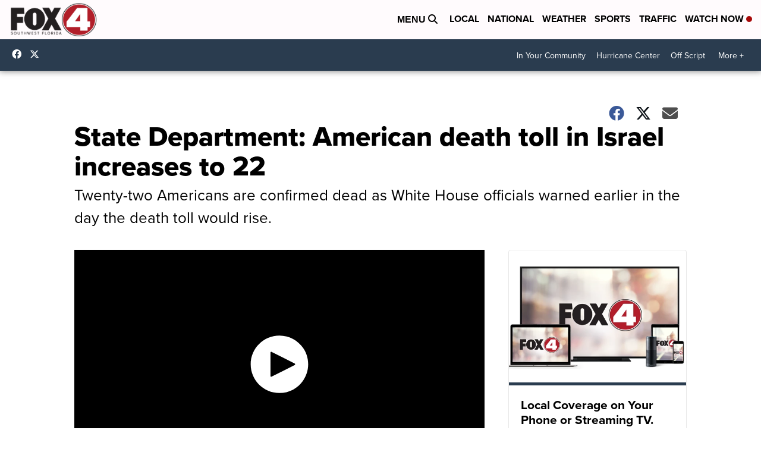

--- FILE ---
content_type: application/javascript; charset=utf-8
request_url: https://fundingchoicesmessages.google.com/f/AGSKWxXzfs7V6XLJdDqIuD4Nc5kC9kvITB7FuwLAglGdInMTQmFCtPfDVdcJiqfBw2lBJm2nxaEnBzOF6QTShXjPzjFwzMlpMkFk7CxrPqpSbOIXmG50tCLCEzOO7rJCbsoLDQdd_2mgALiK06c8baGg6WwuJIFAN8ZHsb2X2ZqL5nn38MOw8auv-ZANoo3A/_.php?affid=-ad-340x400-/adx160..info/ads-/bannerframeopenads.
body_size: -1290
content:
window['389a6b90-f169-4ab0-a06a-f0d566b0f283'] = true;